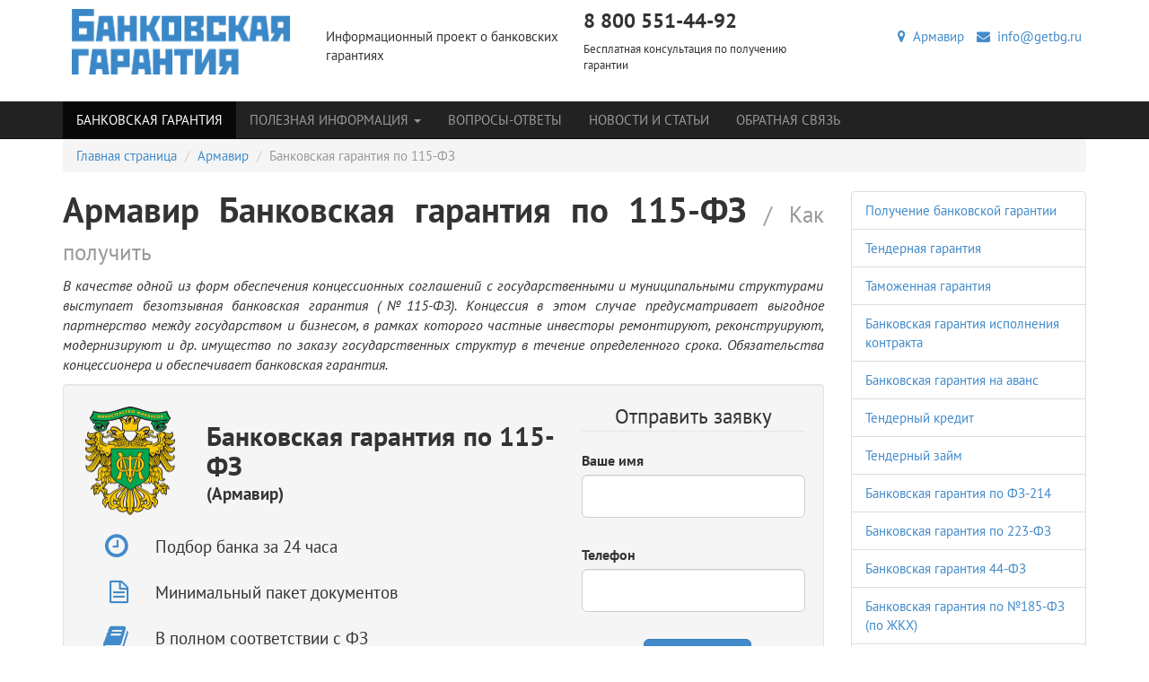

--- FILE ---
content_type: text/html; charset=utf-8
request_url: https://getbg.ru/armavir/bankovskaya-garantiya-po-115-fz/
body_size: 13954
content:
<!DOCTYPE html>
<html lang="ru" class="no-js">
  <head>
    <meta charset="utf-8">
    <meta name="viewport" content="width=device-width, initial-scale=1.0">
    <meta name="yandex-verification" content="7903c1f72f36f5e3">
    <meta name="google-site-verification" content="fOhzKvNb_9hp2eI2rS91-htx-BAGH69hYp0OCuAwuUw">
    <link rel="alternate" type="application/rss+xml" title="Банковская гарантия" href="/mag/rss/">
    <meta name="cmsmagazine" content="edfc9b76776abbd2ef486557580d3911">
    <title>Банковская гарантия по 115-ФЗ  г. Армавир

    </title>
    <meta name="description" content="Оформить банковскую гарантию по 115-ФЗ – обеспечить доступ к концессионным соглашениям на реконструкцию и постройку государственных и муниципальных объектов в Армавир. Соблюдение требований ЖК РФ, ФЗ-115, ПП-495. Цена гарантии, документы, онлайн-заявк
">
    <meta name="author" content="">
    <meta name="keywords" content="банковская гарантия по 115-ФЗ в Армавир
">
    <link rel="shortcut icon" href="/static/favicon.ico" type="image/x-icon"><link rel="stylesheet" href="/static/CACHE/css/ffe37dd513d8.css" type="text/css" />
    <link rel="stylesheet" href="/static/css/social-likes_birman.css">
<script type="text/javascript" src="/static/CACHE/js/25d5760cbbd5.js"></script><!--[if IE]>
    <meta http-equiv="X-UA-Compatible" content="IE=edge,chrome=1">
    <meta http-equiv="cleartype" content="on"><![endif]--><!--[if lt IE 9]>
    <script src="/static/js/libs/respond.src.js"></script><![endif]-->
  </head>
  <body class=""><!--[if lt IE 9]>
    <div class="container alert alert-warning fade in">
      <button type="button" data-dismiss="alert" aria-hidden="true" class="close">&times;</button>You are using an&ensp;<strong>outdated</strong>&ensp;browser. Please&ensp;
    </div><![endif]-->

    <header class="header"><div class="container">
  <div class="row">
    <div class="col-xs-12 col-sm-4 col-md-6">
      <div class="row">
        <div class="col-xs-12 col-md-6"><a href="/" title="Получение банковской гарантии"><img src="/static/img/logo.png" alt="Получение банковской гарантии" class="header-logo img-responsive"/></a>
        </div>
        <div class="col-xs-12 col-md-6">
          <p>Информационный проект о банковских гарантиях</p>
        </div>
      </div>
    </div>
    <div class="col-xs-12 col-sm-4 col-md-3 hidden-xs header-logo">
      <p class="h3 block-title">8 800 551-44-92</p>
      <p class="small">Бесплатная консультация по получению гарантии</p>
    </div>
    <div class="col-xs-12 col-sm-4 col-md-3 hidden-xs">
      <ul class="list-inline text-right">
        <li><a href="/cities/" title="Армавир"><span class="fa fa-map-marker"></span>&nbsp;
Армавир
</a>
        </li>
        <li><a href="mailto:info@getbg.ru" title="info@getbg.ru"><span class="fa fa-envelope"></span>&nbsp;
info@getbg.ru</a>
        </li>
      </ul>
    </div>
  </div>
</div>
    </header>
<div role="navigation" style="margin-bottom: 0px;" class="navbar navbar-static-top navbar-inverse">
  <div class="container">
    <div class="navbar-header">
      <button type="button" data-toggle="collapse" data-target="#collapseNavbar" class="navbar-toggle collapsed"><span class="sr-only">Меню</span><span class="icon-bar"></span><span class="icon-bar"></span><span class="icon-bar"></span>
      </button><a href="/cities/" title="Армавир" class="navbar-brand hidden-sm hidden-md hidden-lg">Армавир</a>
    </div>
    <div id="collapseNavbar" class="collapse navbar-collapse">
      <div class="row">
        <div class="col-xs-12">
          <ul class="nav navbar-nav">
            <li class=" active "><a href="/armavir/" title="Банковская гарантия">Банковская гарантия</a>
            </li>
<li class="  dropdown"><a href="/info/" title="Полезная информация" data-toggle="dropdown" class="dropdown-toggle">Полезная информация
<span class="caret"></span></a>
  <ul class="dropdown-menu">
<li class="  "><a href="/info/bankovskaya-garantiya-dlya-goszakupok/" title="Банковская гарантия по ФЗ-44">Банковская гарантия по ФЗ-44</a>
</li>
<li class="  "><a href="/info/usloviya-polucheniya-bankovskoj-garantii/" title="Получение банковской гарантии">Получение банковской гарантии</a>
</li>
<li class="  "><a href="/info/process-oformleniya-bankovskoj-garantii/" title="Оформление банковской гарантии">Оформление банковской гарантии</a>
</li>
<li class="  "><a href="/info/nastuplenie-garantijnogo-sluchaya/" title="Гарантийный случай">Гарантийный случай</a>
</li>
<li class="  "><a href="/info/prekrashenie-bankovskoj-garantii/" title="Прекращение банковской гарантии">Прекращение банковской гарантии</a>
</li>
<li class="  "><a href="/info/reestr-bankovskih-garantij/" title="Реестр банковских гарантий">Реестр банковских гарантий</a>
</li>
<li class="  "><a href="/info/preimushestva-ispolzovaniya-bankovskoj-garantii/" title="Преимущества гарантии">Преимущества гарантии</a>
</li>
<li class="  "><a href="/info/moshennichestvo-s-bankovskoj-garantiej/" title="Недействительные гарантии">Недействительные гарантии</a>
</li>
<li class="  "><a href="/info/bezotzyvnaya-bankovskaya-garantiya/" title="Безотзывная гарантия">Безотзывная гарантия</a>
</li>
<li class="  "><a href="/info/subekty-i-obekty-bankovskoj-garantii/" title="Субъекты гарантии">Субъекты гарантии</a>
</li>
  </ul>
</li>
            <li class=""><a href="/faq/" title="Вопросы-Ответы">Вопросы-Ответы</a>
            </li>
            <li class=""><a href="/mag/" title="Новости и статьи">Новости и статьи</a>
            </li>
          </ul>
          <ul class="nav navbar-nav">
            <li><a href="/forms/obratnaia-sviaz/" title="Обратная связь">Обратная связь</a>
            </li>
            <li class="visible-xs"><a href="mailto:info@getbg.ru" title="info@getbg.ru">info@getbg.ru</a>
            </li>
          </ul>
        </div><!-- .col-xs-12.col-lg-3.hidden-xs.hidden-sm.hidden-md
        <form action="" method="post" role="search" class="navbar-form"><input type='hidden' name='csrfmiddlewaretoken' value='SkaSBwRgvrDIe1EEkAXa5UZFShwogH4x' />
          <div class="form-group">
            <label for="search" class="sr-only">Найти</label>
            <div class="input-group">
              <input id="search" type="search" name="search" placeholder="Найти" class="form-control"/>
              <div class="input-group-btn">
                <button type="submit" class="btn btn-primary"><span class="sr-only">Найти</span><span class="fa fa-search"></span>
                </button>
              </div>
            </div>
          </div>
        </form>-->
      </div>
    </div>
  </div>
</div>
    <main role="main" class="container">
<ul class="breadcrumb">
  <li><a href="/" title="Банковская гарантия">Главная страница</a>
  </li>
  <li><a href="/armavir/" title="Банковская гарантия Армавир">Армавир</a>
  </li>
  <li class="active">Банковская гарантия по 115-ФЗ</li>
</ul>
<div class="row">
  <div class="col-xs-12 col-md-9 article">
    <h1 class="block-title">Армавир Банковская гарантия по 115-ФЗ<small>&nbsp;/ Как получить</small>
    </h1><p><em>В качестве одной из форм обеспечения концессионных соглашений с государственными и муниципальными структурами выступает безотзывная банковская гарантия (№115-ФЗ). Концессия в этом случае предусматривает выгодное партнерство между государством и бизнесом, в рамках которого частные инвесторы ремонтируют, реконструируют, модернизируют и др. имущество по заказу государственных структур в течение определенного срока. Обязательства концессионера и обеспечивает банковская гарантия.</em></p>

<div class="well">
  <div class="row">
    <div class="col-xs-12 col-md-8">
      <div class="row">
        <div class="col-xs-3"><img src="/static/img/minfin.png" alt="Процедура получения Банковская гарантия по 115-ФЗ Армавир" class="img-responsive"/>
        </div>
        <div class="col-xs-9">
          <div class="h2">Банковская гарантия по 115-ФЗ

          </div>
          <div class="h4 intro">(Армавир)</div>
          <div class="h3 intro"></div>
        </div>
      </div>
      <div class="row">
        <ul class="nav">
          <li class="row list-item">
            <div class="col-xs-2"><span class="fa fa-clock-o list-icon pull-right"></span>
            </div>
            <div class="col-xs-10">
              <div class="h4 panel-text">Подбор банка за 24 часа</div>
            </div>
          </li>
          <li class="row list-item">
            <div class="col-xs-2"><span class="fa fa-file-text-o list-icon pull-right"></span>
            </div>
            <div class="col-xs-10">
              <div class="h4 panel-text">Минимальный пакет документов</div>
            </div>
          </li>
          <li class="row list-item">
            <div class="col-xs-2"><span class="fa fa-book list-icon pull-right"></span>
            </div>
            <div class="col-xs-10">
              <div class="h4 panel-text">В полном соответствии с ФЗ</div>
            </div>
          </li>
          <li class="row list-item">
            <div class="col-xs-2"><span class="fa fa-check-square-o list-icon pull-right"></span>
            </div>
            <div class="col-xs-10">
              <div class="h4 panel-text">На всех этапах вам будут помогать опытные специалисты</div>
            </div>
          </li>
        </ul>
      </div>
    </div>
    <div class="col-xs-12 col-md-4">
      <form action="" method="get" role="form" id="request_top_form" class="form-request">
        <fieldset>
          <legend class="text-center">Отправить заявку</legend>
          <div class="row">
            <div class="col-xs-12">
              <div class="form-group">
                <label for="request_top_name">Ваше имя</label>
                <input type="text" id="request_top_name" name="name" class="form-control input-lg"/>
              </div>
            </div>
          </div>
          <div class="row">
            <div class="col-xs-12">
              <div class="form-group">
                <label for="request_top_phone">Телефон</label>
                <input type="tel" id="request_top_phone" name="phone" class="form-control input-lg"/>
              </div>
            </div>
          </div>
          <div class="row">
            <div class="col-xs-12">
              <div class="form-group text-center">
                <label>&nbsp;</label>
                <button type="submit" id="request_top_submit" data-container="body" data-toggle="popover" data-placement="bottom" data-content="Имя и телефон обязательны для заполнения." class="btn btn-primary btn-lg btn-submit">Отправить</button>
              </div>
            </div>
          </div>
        </fieldset>
      </form>
      <div class="text-center"><span class="h3 text-primary"><small>или звоните</small><br/>&nbsp;8 800 551-44-92
<br/><small>(бесплатно по РФ)</small></span>
      </div>
    </div>
  </div>
</div><h2>Что представляет собой банковская гарантия по 115-ФЗ?</h2>

<p><strong>Банковские гарантии по 115-ФЗ</strong> – самый распространенный инструмент в деле обеспечения договора концессии между государством и частным предприятием.</p>

<div style="background: #eee; border: 1px solid #ccc; padding: 5px 10px;"><strong><em>Справка!</em></strong><em> Концессионное соглашение представляет собой договор, по которому одна сторона – концессионер (частная компания) обязуется создать или реконструировать имущество (движимое или недвижимое), право собственности на которое принадлежит другой стороне – концеденту (государственная или муниципальная организация). В соглашении прописывается срок выполнения работ, право использования имущества концедентом (хозяйственного ведения или оперативного управления) (ст. 3 №115-ФЗ).</em></div>

<p>Для того чтобы стать концессионером и приступить к выполнению выгодного государственного или муниципального заказа частная компания должна принять участие в тендере (конкурсе) и в числе иных документов представить банковскую гарантию – финансовое обеспечение исполнения своих обязательств.</p>

<p>При оценке представленной участником тендера банковской гарантии государственные и муниципальные заказчики оценивают <em>банк-гарант, сумму и факторы выдачи обеспечения</em>. В открытых и закрытых конкурсах, связанных со строительством, реконструкцией, модернизацией систем централизованного водо- и теплоснабжения, а также водоотведения детально рассматриваются все условия документа (1188-ПП).</p>

<div style="background: #eee; border: 1px solid #ccc; padding: 5px 10px;"><strong><em>Важный момент! </em></strong><em>Если победитель государственного или муниципального тендера вовремя не предоставит обеспечение по договору концессии, то заказчик имеет право отказаться от подписания контракта с ним (ст. 36 №115-ФЗ).</em></div>

<h2>Кому необходимы банковские гарантии по 115-ФЗ?</h2>

<p><em>Частные компании, которые занимаются строительством, ремонтом, реконструкцией и иными видами работ, связанных с восстановлением или созданием объектов движимого и недвижимого имущества </em>могут не только обслуживать частных клиентов, но и выполнять заказы государственных и муниципальных структур.</p>

<p>Если такие организации примут решение об участии в государственном или муниципальном тендере, то в качестве обеспечения им потребуется банковская гарантия по договору концессии от надежного финансового института.</p>

<h2>Какие требования выдвигаются в отношении банка-гаранта?</h2>

<p>Государственные и муниципальные заказчики в Армавир детально проверяют не только непосредственно банковскую гарантию: они выдвигают специальные требования в отношении банков-гарантов. К их числу относятся (495-ПП):</p>

<ul>
	<li>Наличие актуальной лицензии Банка России;</li>
	<li>Деятельность на рынке – не менее 3 лет;</li>
	<li>Наличие положительного аудиторского заключения по бухгалтерской отчетности за предыдущий финансовый год.</li>
</ul>

<p>Потенциальному концессионеру стоит проверить указанные выше аспекты заранее: это исключит вероятность отклонения банковской гарантии.</p>

<h2>Что дает банковская гарантия по 115-ФЗ?</h2>

<p>В рамках концессионного соглашения банковская гарантия позволяет заказчикам:</p>

<ul>
	<li>Защитить себя от недобросовестных исполнителей;</li>
	<li>Исключить вероятность одностороннего отзыва документа банком (гарантия имеет безотзывный характер);</li>
</ul>

<p>Что касается концессионеров, то для них представление гарантийного обеспечения от крупного надежного банка в крупной сумме – один из ключевых факторов победы в государственном или муниципальном тендере.</p>

<h2>Какова стоимость банковской гарантии по концессионным соглашениям?</h2>

<p>Предоставляя клиенту гарантийное обеспечение банк выступает поручителем и берет риск неисполнения обязательств по договору на себя. В связи с этим концессионер обязан выплатить банку комиссионное вознаграждение, размер которого в Армавир варьируется от 1,0 до 5,0% и определяется:</p>

<ul>
	<li>Суммой концессии;</li>
	<li>Уровнем риска;</li>
	<li>Сроком выполнения работ и др.</li>
</ul>

<div style="background: #eee; border: 1px solid #ccc; padding: 5px 10px;"><strong><em>Важный момент! </em></strong><em>Использовать банковскую гарантию в рамках концессионных соглашений выгоднее, чем размещать депозит на счету заказчика на весь период выполнения работ, поскольку комиссионные по гарантийному обеспечению составят 1-5%, а величина депозита чаще всего составляет не менее 50%.</em></div>

<h2>Период действия банковской гарантии</h2>

<p>Выше упоминалось, что банковская гарантия по 115-ФЗ является безотзывной. Что это значит?</p>

<ol>
	<li>Банк-гарант не имеет права отозвать ее в одностороннем порядке;</li>
	<li>Документ действует до окончания выполнения ремонта или реконструкции на объекте концессии (срок прописывается в соглашении), а после – еще один месяц (на случай доработок).</li>
</ol>

<div style="background: #eee; border: 1px solid #ccc; padding: 5px 10px;"><strong><em>Важный момент! </em></strong><em>Если работы выполнены досрочно, то прекращение срока гарантии происходит по взаимному согласию концессионера, концедента и банка.</em></div>

<h2>Необходимые документы</h2>

<p>Гарантийное обеспечение по договорам концессии, как правило, предоставляется в крупной сумме и потому от заявителя требуется представление внушительного пакета документов, в том числе:</p>

<ul>
	<li>Поквартальных бухгалтерских отчетов за последний год;</li>
	<li>Бухгалтерских реестров учета по дебиторам, кредиторам, основным средствам.</li>
</ul>

<p>В редких случаях, когда потенциальным концессионером выступает индивидуальный предприниматель, то ему могут потребоваться:</p>

<ul>
	<li>Книга доходов и расходов;</li>
	<li>3-НДФЛ (справка о доходах);</li>
	<li>Сведения управленческого учета;</li>
	<li>Документы о наличии движимого и недвижимого имущества, необходимого для выполнения работ по договору концессии.</li>
</ul>

<p>Банк-гарант сохраняет за собой право запроса у клиента и иных документов, подтверждающих его платежеспособность и состоятельность.</p>

<h2>Как оформляется банковская гарантия по 115-ФЗ?</h2>

<p>Потенциальный концессионер может столкнуться с существенными затруднениями в вопросе оформления банковской гарантии уже на первом этапе: найти состоятельный банк, правильно подготовить пакет документов, представить заявку на участие в тендере – все это непросто для организаций и ИП, которые не имеют глубоких знаний в области российского законодательства и процедурных вопросах.</p>

<p>Какой выход им можно предложить? Передачу решения перечисленных выше вопросов на аутсорсинг квалифицированным юристам-практикам. Сделать это можно так:</p>

<ul>
	<li>Указать в онлайн-заявке имя и контактный телефон и отправить ее на рассмотрение;</li>
	<li>Обсудить условия предоставления банковской гарантии по концессионному соглашению со специалистами;</li>
</ul>

<ul>
	<li>Получить на руки банковскую гарантию в максимально сжатые сроки.</li>
</ul>

<p>Особенно актуальным получение банковской гарантии через посредников представляется для небольших компаний с нестабильным финансовым положением, а также для новых фирм. К которым банковские учреждения могут относиться с большим недоверием.</p>

<div style="background: #eee; border: 1px solid #ccc; padding: 5px 10px;"><em>Банковская гарантия по 115-ФЗ – основной вид обеспечения в рамках договора концессии между частными фирмами и государственными структурами. Она выдается на весь срок выполнения работ по ремонту и восстановлению государственного и муниципального имущества. При этом комиссионные банковскому учреждению могут составлять 1-5% от стоимости работ, указанной в соглашении.</em></div>


    <div class="h3">Банки в г. Армавир в которых можно получить услугу: Банковская гарантия по 115-ФЗ</div>
    <div class="row bank-item">
      <div class="col-xs-12 col-md-2"><img src="/media/images/b223bf26d727d5f2ac5c6b3d889166b5.png.180x150_q85.jpg" alt="банковская гарантия Банк &quot;Первомайский&quot; (ПАО) Армавир" class="img-responsive"/>
      </div>
      <div class="col-xs-12 col-md-10">
        <h3><a href="/bank/bank-pervomaiskii-pao/" title="Банковская гарантия от Банк &quot;Первомайский&quot; (ПАО) Армавир">Банк &quot;Первомайский&quot; (ПАО) Армавир</a>
        </h3>
        <p class="small">Банк «Первомайский» (ПАО) работает на финансовом рынке с октября 1990 года. Сегодня это один из наиболее динамично развивающихся банков Южного ...</p>
        <p>Адрес: Армавир, ул. Луначарского , 398</p>
        <p>Регистрационный номер: 518</p>
        <p class="label label-success label-bank">Одна гарантия не должна превышать: None руб.</p><br/>
        <p class="label label-success label-bank">Максимальная сумма всех действующих гарантий: None руб.</p>
      </div>
    </div>
  </div>
<div class="col-xs-12 col-md-3">
  <ul class="list-group">
    <li class="list-group-item "><a href="/armavir/" title="">Получение банковской гарантии</a>
    </li>
    <li class="list-group-item "><a href="/armavir/tendernaya-garantiya/" title="Тендерная гарантия">Тендерная гарантия</a>
    </li>
    <li class="list-group-item "><a href="/armavir/tamozhennaya-garantiya/" title="Таможенная гарантия">Таможенная гарантия</a>
    </li>
    <li class="list-group-item "><a href="/armavir/garantiya-ispolneniya-kontraktaobyazatelstv/" title="Банковская гарантия исполнения контракта">Банковская гарантия исполнения контракта</a>
    </li>
    <li class="list-group-item "><a href="/armavir/garantiya-vozvrata-avansovogo-platezha/" title="Банковская гарантия на аванс">Банковская гарантия на аванс</a>
    </li>
    <li class="list-group-item "><a href="/armavir/tendernyj-kredit/" title="Тендерный кредит">Тендерный кредит</a>
    </li>
    <li class="list-group-item "><a href="/armavir/tendernyj-zajm/" title="Тендерный займ">Тендерный займ</a>
    </li>
    <li class="list-group-item "><a href="/armavir/bankovskaya-garantiya-po-fz-214/" title="Банковская гарантия по ФЗ-214">Банковская гарантия по ФЗ-214</a>
    </li>
    <li class="list-group-item "><a href="/armavir/bankovskaya-garantiya-po-223-fz/" title="Банковская гарантия по 223-ФЗ">Банковская гарантия по 223-ФЗ</a>
    </li>
    <li class="list-group-item "><a href="/armavir/bankovskaya-garantiya-po-fz-44/" title="Банковская гарантия 44-ФЗ">Банковская гарантия 44-ФЗ</a>
    </li>
    <li class="list-group-item "><a href="/armavir/bankovskie-garantii-po-185-fz/" title="Банковская гарантия по №185-ФЗ (по ЖКХ)">Банковская гарантия по №185-ФЗ (по ЖКХ)</a>
    </li>
    <li class="list-group-item "><a href="/armavir/kommercheskaya-bankovskaya-garantiya/" title="Коммерческая банковская гарантия">Коммерческая банковская гарантия</a>
    </li>
    <li class="list-group-item "><a href="/armavir/bankovskie-garantii-po-615-pp/" title="Банковские гарантии по 615-ПП">Банковские гарантии по 615-ПП</a>
    </li>
    <li class="list-group-item active"><a href="/armavir/bankovskaya-garantiya-po-115-fz/" title="Банковская гарантия по 115-ФЗ">Банковская гарантия по 115-ФЗ</a>
    </li>
    <li class="list-group-item "><a href="/armavir/kredit-na-ispolnenie-gosudarstvennogo-kontrakta/" title="Кредит на исполнение государственного контракта">Кредит на исполнение государственного контракта</a>
    </li>
    <li class="list-group-item "><a href="/armavir/kredit-na-popolnenie-oborotnyh-sredstv/" title="Кредит на пополнение оборотных средств">Кредит на пополнение оборотных средств</a>
    </li>
    <li class="list-group-item "><a href="/armavir/bankovskaya-garantiya-nds/" title="Банковская гарантия НДС">Банковская гарантия НДС</a>
    </li>
  </ul>
</div>
</div><div id="callback" class="bs-callout bs-callout-info">
  <form action="" method="get" role="form" id="request_bottom_form" class="form-request">
    <fieldset>
      <h3>Есть вопросы? – Получите беслатную консультацию от getbg.ru</h3>
      <p>Чтобы ускорить процесс получения гарантии, следует привлечь к работе специалистов консалтинговой компании.</p>
      <p>Зная специфику требований каждого конкретного банка, они подготовят соответствующие документы и помогут получить гарантию в самые короткие сроки.</p>
      <div class="row">
        <div class="col-xs-12 col-md-4">
          <label for="request_bottom_name" class="sr-only">Ваше имя</label>
          <input type="text" id="request_bottom_name" name="name" placeholder="ВАШЕ ИМЯ" class="form-control input-lg"/>
        </div>
        <div class="col-xs-12 col-md-4">
          <label for="request_bottom_phone" class="sr-only">Телефон</label>
          <input type="tel" id="request_bottom_phone" name="phone" placeholder="ТЕЛЕФОН" class="form-control input-lg"/>
        </div>
        <div class="col-xs-12 col-md-4">
          <label for="request_bottom_email" class="sr-only">E-mail</label>
          <input type="email" name="email" id="request_bottom_email" placeholder="E-MAIL" class="form-control input-lg"/>
        </div>
        <div class="col-xs-12">
          <label for="msg" class="sr-only">Сообщение</label><textarea id="msg" name="comment" placeholder="СООБЩЕНИЕ" class="form-control input-lg"></textarea>
        </div>
        <div class="text-center">
          <button type="submit" id="request_bottom_submit" data-content="Имя и телефон/email обязательны для заполнения." data-placement="bottom" class="btn btn-primary btn-lg">Отправить</button>
        </div>
      </div>
    </fieldset>
  </form>
</div>
      <hr><noindex>
  <div class="container">
    <div class="row">
      <div class="col-xs-12">
        <div class="h4">Электронные площадки</div>
      </div>
    </div>
    <div class="row">
      <div class="col-md-2 col-xs-6 text-center"><a href="/8-elektronnye-ploshadki/zakrytoe-akcionernoe-obshestvo-sberbank-ast/" title="ЭТП Сбербанк-АСТ" target="_blank" rel="nofollow"><img src="/static/img/ast.png" alt="ЭТП Сбербанк-АСТ"/></a>
      </div>
      <div class="col-md-2 col-xs-6 text-center"><a href="/8-elektronnye-ploshadki/elektronnaya-torgovaya-ploshadka-gosudarstvennoj-korporacii-rosteh-i-oao-ak-transneft/" title="Официальная Электронная торговая площадка Государственной корпорации «Ростех»" target="_blank" rel="nofollow"><img src="/static/img/rosteh.png" alt="Официальная Электронная торговая площадка Государственной корпорации «Ростех»"/></a>
      </div>
      <div class="col-md-2 col-xs-6 text-center"><a href="/8-elektronnye-ploshadki/elektronnaya-torgovaya-ploshadka-rts-tender/" title="RTS" target="_blank" rel="nofollow"><img src="/static/img/rts.png" alt="RTS"/></a>
      </div>
      <div class="col-md-2 col-xs-6 text-center"><a href="/8-elektronnye-ploshadki/etp-mmvb-goszakupki-iz-spiska-pyati-federalnyh-ploshadok/" title="ЭТП ММВБ «Госзакупки» " target="_blank" rel="nofollow"><img src="/static/img/mmvb.png" alt="ЭТП ММВБ «Госзакупки» "/></a>
      </div>
      <div class="col-md-2 col-xs-6 text-center"><a href="/8-elektronnye-ploshadki/oao-edinaya-elektronnaya-torgovaya-ploshadka-vse-o-nej/" title="Единая электронная торговая площадка" target="_blank" rel="nofollow"><img src="/static/img/etp.png" alt="Единая электронная торговая площадка"/></a>
      </div>
      <div class="col-md-2 col-xs-6 text-center"><a href="/8-elektronnye-ploshadki/oset-zakazrfru/" title="Zakaz RF - Общероссийская сисстема электронной торговли" target="_blank" rel="nofollow"><img src="/static/img/zakazrf.png" alt="Zakaz RF - Общероссийская сисстема электронной торговли"/></a>
      </div>
    </div>
  </div>
</noindex>
    </main>
    <footer class="footer">
<div class="container">
  <div class="row">
    <div class="col-xs-12 col-md-4">
      <div class="row">
        <div class="col-xs-12 col-md-6">
          <p><img src="/static/img/logo.png" alt="Получение банковской гарантии" class="img-responsive"/>
          </p>
        </div>
      </div>
      <p>&copy;&nbsp;2014&mdash;2026 getbg.ru Финансовый консалтинг. Армавир Банковская гарантия без посредников. Проект, посвященный  информации связанной с банковской гарантией, тендерами, аукционами, торгами, государственными закупками.</p>
      <p class="h3">8 800 551-44-92</p>
      <p><a href="mailto:info@getbg.ru" title=""><span class="fa fa-envelope icon-left"></span><span>info@getbg.ru</span></a>
      </p>
    </div>
    <div class="col-xs-12 col-md-8">
      <div class="row">
        <div class="col-xs-12 col-md-4">
          <p class="h5">Полезная информация</p>
          <ul class="list-unstyled">
<li class="  "><a href="/info/bankovskaya-garantiya-dlya-goszakupok/" title="Банковская гарантия по ФЗ-44">Банковская гарантия по ФЗ-44</a>
</li>
<li class="  "><a href="/info/usloviya-polucheniya-bankovskoj-garantii/" title="Получение банковской гарантии">Получение банковской гарантии</a>
</li>
<li class="  "><a href="/info/process-oformleniya-bankovskoj-garantii/" title="Оформление банковской гарантии">Оформление банковской гарантии</a>
</li>
<li class="  "><a href="/info/nastuplenie-garantijnogo-sluchaya/" title="Гарантийный случай">Гарантийный случай</a>
</li>
<li class="  "><a href="/info/prekrashenie-bankovskoj-garantii/" title="Прекращение банковской гарантии">Прекращение банковской гарантии</a>
</li>
<li class="  "><a href="/info/reestr-bankovskih-garantij/" title="Реестр банковских гарантий">Реестр банковских гарантий</a>
</li>
<li class="  "><a href="/info/preimushestva-ispolzovaniya-bankovskoj-garantii/" title="Преимущества гарантии">Преимущества гарантии</a>
</li>
<li class="  "><a href="/info/moshennichestvo-s-bankovskoj-garantiej/" title="Недействительные гарантии">Недействительные гарантии</a>
</li>
<li class="  "><a href="/info/bezotzyvnaya-bankovskaya-garantiya/" title="Безотзывная гарантия">Безотзывная гарантия</a>
</li>
<li class="  "><a href="/info/subekty-i-obekty-bankovskoj-garantii/" title="Субъекты гарантии">Субъекты гарантии</a>
</li>
          </ul>
        </div>
        <div class="col-xs-12 col-md-8">
          <p class="h5">Наши услуги</p>
          <div class="row">
            <div class="col-xs-12 col-md-6">
              <ul class="list-unstyled">
                <li><a href="/armavir/" title="Банковская гарантия в г. Армавир">Банковская гарантия в г.&nbsp;Армавир</a>
                </li>
                <li><a href="/armavir/tendernaya-garantiya/" title="Тендерная гарантия">Тендерная гарантия</a>
                </li>
                <li><a href="/armavir/tamozhennaya-garantiya/" title="Таможенная гарантия">Таможенная гарантия</a>
                </li>
                <li><a href="/armavir/garantiya-ispolneniya-kontraktaobyazatelstv/" title="Банковская гарантия исполнения контракта">Банковская гарантия исполнения контракта</a>
                </li>
                <li><a href="/armavir/garantiya-vozvrata-avansovogo-platezha/" title="Банковская гарантия на аванс">Банковская гарантия на аванс</a>
                </li>
                <li><a href="/armavir/tendernyj-kredit/" title="Тендерный кредит">Тендерный кредит</a>
                </li>
                <li><a href="/armavir/tendernyj-zajm/" title="Тендерный займ">Тендерный займ</a>
                </li>
                <li><a href="/armavir/bankovskaya-garantiya-po-fz-214/" title="Банковская гарантия по ФЗ-214">Банковская гарантия по ФЗ-214</a>
                </li>
                <li><a href="/armavir/bankovskaya-garantiya-po-223-fz/" title="Банковская гарантия по 223-ФЗ">Банковская гарантия по 223-ФЗ</a>
                </li>
                <li><a href="/armavir/bankovskaya-garantiya-po-fz-44/" title="Банковская гарантия 44-ФЗ">Банковская гарантия 44-ФЗ</a>
                </li>
                <li><a href="/armavir/bankovskie-garantii-po-185-fz/" title="Банковская гарантия по №185-ФЗ (по ЖКХ)">Банковская гарантия по №185-ФЗ (по ЖКХ)</a>
                </li>
                <li><a href="/armavir/kommercheskaya-bankovskaya-garantiya/" title="Коммерческая банковская гарантия">Коммерческая банковская гарантия</a>
                </li>
                <li><a href="/armavir/bankovskie-garantii-po-615-pp/" title="Банковские гарантии по 615-ПП">Банковские гарантии по 615-ПП</a>
                </li>
                <li><a href="/armavir/bankovskaya-garantiya-po-115-fz/" title="Банковская гарантия по 115-ФЗ">Банковская гарантия по 115-ФЗ</a>
                </li>
                <li><a href="/armavir/kredit-na-ispolnenie-gosudarstvennogo-kontrakta/" title="Кредит на исполнение государственного контракта">Кредит на исполнение государственного контракта</a>
                </li>
                <li><a href="/armavir/kredit-na-popolnenie-oborotnyh-sredstv/" title="Кредит на пополнение оборотных средств">Кредит на пополнение оборотных средств</a>
                </li>
                <li><a href="/armavir/bankovskaya-garantiya-nds/" title="Банковская гарантия НДС">Банковская гарантия НДС</a>
                </li>
              </ul>
            </div>
            <div class="col-xs-12 col-md-6">
              <ul class="list-unstyled">
                <li><a href="/faq/" title="Вопросы-Ответы">Вопросы-Ответы</a>
                </li>
                <li><a href="/mag/">Новости и статьи</a>
                </li>
                <li><a href="/forms/obratnaia-sviaz/" title="Обратная связь">Обратная связь</a>
                </li>
              </ul>
            </div>
          </div>
        </div>
      </div>
    </div>
  </div>
</div>
    </footer><div id="notifyModal" tabindex="-1" role="dialog" aria-labelledby="notifyModalLabel" aria-hidden="true" class="modal fade">
  <div class="modal-dialog modal-md">
    <div class="modal-content">
      <div class="modal-header">
        <button type="button" data-dismiss="modal" aria-hidden="true" class="close">&times;</button>
        <p id="notifyModalLabel" class="h4 modal-title">Заявка</p>
      </div>
      <div class="modal-body">
        <div id="notifyMessage" class="alert alert-warning"></div>
        <form id="notifyForm" method="post" action="" role="form">
          <div class="form-group">
            <label for="id_name_notify">Ваше имя</label>
            <input id="id_name_notify" type="text" name="name" class="form-control input-lg"/>
          </div>
          <div class="form-group">
            <label for="id_phone_notify">Телефон</label>
            <input id="id_phone_notify" type="tel" name="phone" class="form-control input-lg"/>
          </div>
          <div class="form-group">
            <button id="btn_notify" type="submit" class="btn btn-primary btn-lg center-block">Отправить</button>
          </div>
          <input id="id_comment_notify" type="hidden" name="comment"/>
        </form>
        <div class="text-center"><span class="h3 text-primary"><small>или звоните</small><br/>&nbsp;8 800 551-44-92
<br/><small>(бесплатно по РФ)</small></span>
        </div>
        <p class="h5 text-center">Получение банковской гарантии без посредников</p>
      </div>
    </div>
  </div>
</div><script type="text/javascript" src="/static/CACHE/js/b46b32c25420.js"></script>
<!-- Yandex.Metrika counter -->
<script type="text/javascript">
(function (d, w, c) {
    (w[c] = w[c] || []).push(function() {
        try {
            w.yaCounter26934339 = new Ya.Metrika({id:26934339,
                    webvisor:true,
                    clickmap:true,
                    trackLinks:true,
                    accurateTrackBounce:true});
        } catch(e) { }
    });

    var n = d.getElementsByTagName("script")[0],
        s = d.createElement("script"),
        f = function () { n.parentNode.insertBefore(s, n); };
    s.type = "text/javascript";
    s.async = true;
    s.src = (d.location.protocol == "https:" ? "https:" : "http:") + "//mc.yandex.ru/metrika/watch.js";

    if (w.opera == "[object Opera]") {
        d.addEventListener("DOMContentLoaded", f, false);
    } else { f(); }
})(document, window, "yandex_metrika_callbacks");
</script>
<noscript><div><img src="//mc.yandex.ru/watch/26934339" style="position:absolute; left:-9999px;" alt="" /></div></noscript>
<!-- /Yandex.Metrika counter -->


<!-- Google Tag Manager -->
<script>(function(w,d,s,l,i){w[l]=w[l]||[];w[l].push({'gtm.start':
    new Date().getTime(),event:'gtm.js'});var f=d.getElementsByTagName(s)[0],
    j=d.createElement(s),dl=l!='dataLayer'?'&l='+l:'';j.async=true;j.src=
    'https://www.googletagmanager.com/gtm.js?id='+i+dl;f.parentNode.insertBefore(j,f);
    })(window,document,'script','dataLayer','GTM-KTLX9S');</script>
    <!-- End Google Tag Manager -->

<!-- Google Tag Manager (noscript) -->
<noscript><iframe src="https://www.googletagmanager.com/ns.html?id=GTM-KTLX9S"
    height="0" width="0" style="display:none;visibility:hidden"></iframe></noscript>
    <!-- End Google Tag Manager (noscript) -->

<!-- Begin LeadBack code {literal} -->
<script>
    var _emv = _emv || [];
    _emv['campaign'] = '3ee734aef151cd4016a6495c';
    
    (function() {
        var em = document.createElement('script'); em.type = 'text/javascript'; em.async = true;
        em.src = ('https:' == document.location.protocol ? 'https://' : 'http://') + 'leadback.ru/js/leadback.js';
        var s = document.getElementsByTagName('script')[0]; s.parentNode.insertBefore(em, s);
    })();
</script>
<!-- End LeadBack code {/literal} -->
<!-- Yandex.Metrika counter -->
<script type="text/javascript">
(function (d, w, c) {
    (w[c] = w[c] || []).push(function() {
        try {
            w.yaCounter34892080 = new Ya.Metrika({id:34892080,
                    webvisor:true,
                    clickmap:true,
                    trackLinks:true,
                    accurateTrackBounce:true});
        } catch(e) { }
    });

    var n = d.getElementsByTagName("script")[0],
        s = d.createElement("script"),
        f = function () { n.parentNode.insertBefore(s, n); };
    s.type = "text/javascript";
    s.async = true;
    s.src = (d.location.protocol == "https:" ? "https:" : "http:") + "//mc.yandex.ru/metrika/watch.js";

    if (w.opera == "[object Opera]") {
        d.addEventListener("DOMContentLoaded", f, false);
    } else { f(); }
})(document, window, "yandex_metrika_callbacks");
</script>
<noscript><div><img src="//mc.yandex.ru/watch/34892080" style="position:absolute; left:-9999px;" alt="" /></div></noscript>
<!-- /Yandex.Metrika counter -->
  </body>
</html>